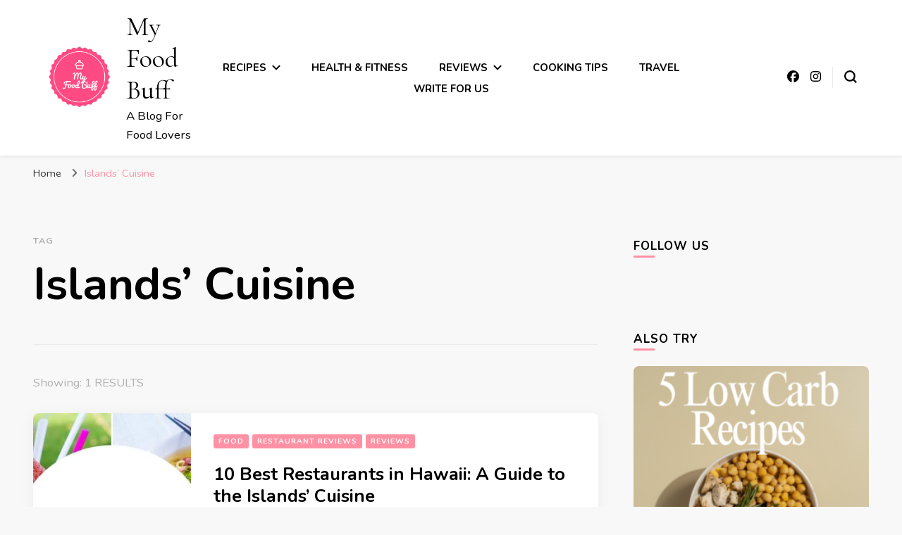

--- FILE ---
content_type: text/html; charset=UTF-8
request_url: https://myfoodbuff.com/tag/islands-cuisine/
body_size: 17184
content:
    <!DOCTYPE html>
    <html lang="en-US">
    <head itemscope itemtype="http://schema.org/WebSite">
	    <meta charset="UTF-8">
    <meta name="viewport" content="width=device-width, initial-scale=1">
    <link rel="profile" href="http://gmpg.org/xfn/11">
    <meta name='robots' content='index, follow, max-image-preview:large, max-snippet:-1, max-video-preview:-1' />

	<!-- This site is optimized with the Yoast SEO plugin v26.8 - https://yoast.com/product/yoast-seo-wordpress/ -->
	<title>Islands&#039; Cuisine Archives - My Food Buff</title>
	<link rel="canonical" href="https://myfoodbuff.com/tag/islands-cuisine/" />
	<meta property="og:locale" content="en_US" />
	<meta property="og:type" content="article" />
	<meta property="og:title" content="Islands&#039; Cuisine Archives - My Food Buff" />
	<meta property="og:url" content="https://myfoodbuff.com/tag/islands-cuisine/" />
	<meta property="og:site_name" content="My Food Buff" />
	<meta name="twitter:card" content="summary_large_image" />
	<script type="application/ld+json" class="yoast-schema-graph">{"@context":"https://schema.org","@graph":[{"@type":"CollectionPage","@id":"https://myfoodbuff.com/tag/islands-cuisine/","url":"https://myfoodbuff.com/tag/islands-cuisine/","name":"Islands' Cuisine Archives - My Food Buff","isPartOf":{"@id":"https://myfoodbuff.com/#website"},"primaryImageOfPage":{"@id":"https://myfoodbuff.com/tag/islands-cuisine/#primaryimage"},"image":{"@id":"https://myfoodbuff.com/tag/islands-cuisine/#primaryimage"},"thumbnailUrl":"https://myfoodbuff.com/wp-content/uploads/2022/06/hawaii-foods-to-ry.jpg","breadcrumb":{"@id":"https://myfoodbuff.com/tag/islands-cuisine/#breadcrumb"},"inLanguage":"en-US"},{"@type":"ImageObject","inLanguage":"en-US","@id":"https://myfoodbuff.com/tag/islands-cuisine/#primaryimage","url":"https://myfoodbuff.com/wp-content/uploads/2022/06/hawaii-foods-to-ry.jpg","contentUrl":"https://myfoodbuff.com/wp-content/uploads/2022/06/hawaii-foods-to-ry.jpg","width":1000,"height":750,"caption":"Restaurants in Hawaii"},{"@type":"BreadcrumbList","@id":"https://myfoodbuff.com/tag/islands-cuisine/#breadcrumb","itemListElement":[{"@type":"ListItem","position":1,"name":"Home","item":"https://myfoodbuff.com/"},{"@type":"ListItem","position":2,"name":"Islands' Cuisine"}]},{"@type":"WebSite","@id":"https://myfoodbuff.com/#website","url":"https://myfoodbuff.com/","name":"My Food Buff","description":"A Blog For Food Lovers","publisher":{"@id":"https://myfoodbuff.com/#organization"},"potentialAction":[{"@type":"SearchAction","target":{"@type":"EntryPoint","urlTemplate":"https://myfoodbuff.com/?s={search_term_string}"},"query-input":{"@type":"PropertyValueSpecification","valueRequired":true,"valueName":"search_term_string"}}],"inLanguage":"en-US"},{"@type":"Organization","@id":"https://myfoodbuff.com/#organization","name":"My Food Buff","url":"https://myfoodbuff.com/","logo":{"@type":"ImageObject","inLanguage":"en-US","@id":"https://myfoodbuff.com/#/schema/logo/image/","url":"https://myfoodbuff.com/wp-content/uploads/2021/11/cropped-myfoodbuff.png","contentUrl":"https://myfoodbuff.com/wp-content/uploads/2021/11/cropped-myfoodbuff.png","width":158,"height":145,"caption":"My Food Buff"},"image":{"@id":"https://myfoodbuff.com/#/schema/logo/image/"}}]}</script>
	<!-- / Yoast SEO plugin. -->


<link rel='dns-prefetch' href='//fonts.googleapis.com' />
<link rel="alternate" type="application/rss+xml" title="My Food Buff &raquo; Feed" href="https://myfoodbuff.com/feed/" />
<link rel="alternate" type="application/rss+xml" title="My Food Buff &raquo; Comments Feed" href="https://myfoodbuff.com/comments/feed/" />
<link rel="alternate" type="application/rss+xml" title="My Food Buff &raquo; Islands&#039; Cuisine Tag Feed" href="https://myfoodbuff.com/tag/islands-cuisine/feed/" />
		<!-- This site uses the Google Analytics by MonsterInsights plugin v9.11.1 - Using Analytics tracking - https://www.monsterinsights.com/ -->
							<script src="//www.googletagmanager.com/gtag/js?id=G-KDJF4TWX8G"  data-cfasync="false" data-wpfc-render="false" type="text/javascript" async></script>
			<script data-cfasync="false" data-wpfc-render="false" type="text/javascript">
				var mi_version = '9.11.1';
				var mi_track_user = true;
				var mi_no_track_reason = '';
								var MonsterInsightsDefaultLocations = {"page_location":"https:\/\/myfoodbuff.com\/tag\/islands-cuisine\/","page_referrer":"https:\/\/myfoodbuff.com\/tag\/islands-cuisine"};
								if ( typeof MonsterInsightsPrivacyGuardFilter === 'function' ) {
					var MonsterInsightsLocations = (typeof MonsterInsightsExcludeQuery === 'object') ? MonsterInsightsPrivacyGuardFilter( MonsterInsightsExcludeQuery ) : MonsterInsightsPrivacyGuardFilter( MonsterInsightsDefaultLocations );
				} else {
					var MonsterInsightsLocations = (typeof MonsterInsightsExcludeQuery === 'object') ? MonsterInsightsExcludeQuery : MonsterInsightsDefaultLocations;
				}

								var disableStrs = [
										'ga-disable-G-KDJF4TWX8G',
									];

				/* Function to detect opted out users */
				function __gtagTrackerIsOptedOut() {
					for (var index = 0; index < disableStrs.length; index++) {
						if (document.cookie.indexOf(disableStrs[index] + '=true') > -1) {
							return true;
						}
					}

					return false;
				}

				/* Disable tracking if the opt-out cookie exists. */
				if (__gtagTrackerIsOptedOut()) {
					for (var index = 0; index < disableStrs.length; index++) {
						window[disableStrs[index]] = true;
					}
				}

				/* Opt-out function */
				function __gtagTrackerOptout() {
					for (var index = 0; index < disableStrs.length; index++) {
						document.cookie = disableStrs[index] + '=true; expires=Thu, 31 Dec 2099 23:59:59 UTC; path=/';
						window[disableStrs[index]] = true;
					}
				}

				if ('undefined' === typeof gaOptout) {
					function gaOptout() {
						__gtagTrackerOptout();
					}
				}
								window.dataLayer = window.dataLayer || [];

				window.MonsterInsightsDualTracker = {
					helpers: {},
					trackers: {},
				};
				if (mi_track_user) {
					function __gtagDataLayer() {
						dataLayer.push(arguments);
					}

					function __gtagTracker(type, name, parameters) {
						if (!parameters) {
							parameters = {};
						}

						if (parameters.send_to) {
							__gtagDataLayer.apply(null, arguments);
							return;
						}

						if (type === 'event') {
														parameters.send_to = monsterinsights_frontend.v4_id;
							var hookName = name;
							if (typeof parameters['event_category'] !== 'undefined') {
								hookName = parameters['event_category'] + ':' + name;
							}

							if (typeof MonsterInsightsDualTracker.trackers[hookName] !== 'undefined') {
								MonsterInsightsDualTracker.trackers[hookName](parameters);
							} else {
								__gtagDataLayer('event', name, parameters);
							}
							
						} else {
							__gtagDataLayer.apply(null, arguments);
						}
					}

					__gtagTracker('js', new Date());
					__gtagTracker('set', {
						'developer_id.dZGIzZG': true,
											});
					if ( MonsterInsightsLocations.page_location ) {
						__gtagTracker('set', MonsterInsightsLocations);
					}
										__gtagTracker('config', 'G-KDJF4TWX8G', {"forceSSL":"true","link_attribution":"true"} );
										window.gtag = __gtagTracker;										(function () {
						/* https://developers.google.com/analytics/devguides/collection/analyticsjs/ */
						/* ga and __gaTracker compatibility shim. */
						var noopfn = function () {
							return null;
						};
						var newtracker = function () {
							return new Tracker();
						};
						var Tracker = function () {
							return null;
						};
						var p = Tracker.prototype;
						p.get = noopfn;
						p.set = noopfn;
						p.send = function () {
							var args = Array.prototype.slice.call(arguments);
							args.unshift('send');
							__gaTracker.apply(null, args);
						};
						var __gaTracker = function () {
							var len = arguments.length;
							if (len === 0) {
								return;
							}
							var f = arguments[len - 1];
							if (typeof f !== 'object' || f === null || typeof f.hitCallback !== 'function') {
								if ('send' === arguments[0]) {
									var hitConverted, hitObject = false, action;
									if ('event' === arguments[1]) {
										if ('undefined' !== typeof arguments[3]) {
											hitObject = {
												'eventAction': arguments[3],
												'eventCategory': arguments[2],
												'eventLabel': arguments[4],
												'value': arguments[5] ? arguments[5] : 1,
											}
										}
									}
									if ('pageview' === arguments[1]) {
										if ('undefined' !== typeof arguments[2]) {
											hitObject = {
												'eventAction': 'page_view',
												'page_path': arguments[2],
											}
										}
									}
									if (typeof arguments[2] === 'object') {
										hitObject = arguments[2];
									}
									if (typeof arguments[5] === 'object') {
										Object.assign(hitObject, arguments[5]);
									}
									if ('undefined' !== typeof arguments[1].hitType) {
										hitObject = arguments[1];
										if ('pageview' === hitObject.hitType) {
											hitObject.eventAction = 'page_view';
										}
									}
									if (hitObject) {
										action = 'timing' === arguments[1].hitType ? 'timing_complete' : hitObject.eventAction;
										hitConverted = mapArgs(hitObject);
										__gtagTracker('event', action, hitConverted);
									}
								}
								return;
							}

							function mapArgs(args) {
								var arg, hit = {};
								var gaMap = {
									'eventCategory': 'event_category',
									'eventAction': 'event_action',
									'eventLabel': 'event_label',
									'eventValue': 'event_value',
									'nonInteraction': 'non_interaction',
									'timingCategory': 'event_category',
									'timingVar': 'name',
									'timingValue': 'value',
									'timingLabel': 'event_label',
									'page': 'page_path',
									'location': 'page_location',
									'title': 'page_title',
									'referrer' : 'page_referrer',
								};
								for (arg in args) {
																		if (!(!args.hasOwnProperty(arg) || !gaMap.hasOwnProperty(arg))) {
										hit[gaMap[arg]] = args[arg];
									} else {
										hit[arg] = args[arg];
									}
								}
								return hit;
							}

							try {
								f.hitCallback();
							} catch (ex) {
							}
						};
						__gaTracker.create = newtracker;
						__gaTracker.getByName = newtracker;
						__gaTracker.getAll = function () {
							return [];
						};
						__gaTracker.remove = noopfn;
						__gaTracker.loaded = true;
						window['__gaTracker'] = __gaTracker;
					})();
									} else {
										console.log("");
					(function () {
						function __gtagTracker() {
							return null;
						}

						window['__gtagTracker'] = __gtagTracker;
						window['gtag'] = __gtagTracker;
					})();
									}
			</script>
							<!-- / Google Analytics by MonsterInsights -->
		<style id='wp-img-auto-sizes-contain-inline-css' type='text/css'>
img:is([sizes=auto i],[sizes^="auto," i]){contain-intrinsic-size:3000px 1500px}
/*# sourceURL=wp-img-auto-sizes-contain-inline-css */
</style>

<style id='wp-emoji-styles-inline-css' type='text/css'>

	img.wp-smiley, img.emoji {
		display: inline !important;
		border: none !important;
		box-shadow: none !important;
		height: 1em !important;
		width: 1em !important;
		margin: 0 0.07em !important;
		vertical-align: -0.1em !important;
		background: none !important;
		padding: 0 !important;
	}
/*# sourceURL=wp-emoji-styles-inline-css */
</style>
<link rel='stylesheet' id='wp-block-library-css' href='https://myfoodbuff.com/wp-includes/css/dist/block-library/style.min.css?ver=6.9' type='text/css' media='all' />
<style id='wp-block-embed-inline-css' type='text/css'>
.wp-block-embed.alignleft,.wp-block-embed.alignright,.wp-block[data-align=left]>[data-type="core/embed"],.wp-block[data-align=right]>[data-type="core/embed"]{max-width:360px;width:100%}.wp-block-embed.alignleft .wp-block-embed__wrapper,.wp-block-embed.alignright .wp-block-embed__wrapper,.wp-block[data-align=left]>[data-type="core/embed"] .wp-block-embed__wrapper,.wp-block[data-align=right]>[data-type="core/embed"] .wp-block-embed__wrapper{min-width:280px}.wp-block-cover .wp-block-embed{min-height:240px;min-width:320px}.wp-block-embed{overflow-wrap:break-word}.wp-block-embed :where(figcaption){margin-bottom:1em;margin-top:.5em}.wp-block-embed iframe{max-width:100%}.wp-block-embed__wrapper{position:relative}.wp-embed-responsive .wp-has-aspect-ratio .wp-block-embed__wrapper:before{content:"";display:block;padding-top:50%}.wp-embed-responsive .wp-has-aspect-ratio iframe{bottom:0;height:100%;left:0;position:absolute;right:0;top:0;width:100%}.wp-embed-responsive .wp-embed-aspect-21-9 .wp-block-embed__wrapper:before{padding-top:42.85%}.wp-embed-responsive .wp-embed-aspect-18-9 .wp-block-embed__wrapper:before{padding-top:50%}.wp-embed-responsive .wp-embed-aspect-16-9 .wp-block-embed__wrapper:before{padding-top:56.25%}.wp-embed-responsive .wp-embed-aspect-4-3 .wp-block-embed__wrapper:before{padding-top:75%}.wp-embed-responsive .wp-embed-aspect-1-1 .wp-block-embed__wrapper:before{padding-top:100%}.wp-embed-responsive .wp-embed-aspect-9-16 .wp-block-embed__wrapper:before{padding-top:177.77%}.wp-embed-responsive .wp-embed-aspect-1-2 .wp-block-embed__wrapper:before{padding-top:200%}
/*# sourceURL=https://myfoodbuff.com/wp-includes/blocks/embed/style.min.css */
</style>
<style id='global-styles-inline-css' type='text/css'>
:root{--wp--preset--aspect-ratio--square: 1;--wp--preset--aspect-ratio--4-3: 4/3;--wp--preset--aspect-ratio--3-4: 3/4;--wp--preset--aspect-ratio--3-2: 3/2;--wp--preset--aspect-ratio--2-3: 2/3;--wp--preset--aspect-ratio--16-9: 16/9;--wp--preset--aspect-ratio--9-16: 9/16;--wp--preset--color--black: #000000;--wp--preset--color--cyan-bluish-gray: #abb8c3;--wp--preset--color--white: #ffffff;--wp--preset--color--pale-pink: #f78da7;--wp--preset--color--vivid-red: #cf2e2e;--wp--preset--color--luminous-vivid-orange: #ff6900;--wp--preset--color--luminous-vivid-amber: #fcb900;--wp--preset--color--light-green-cyan: #7bdcb5;--wp--preset--color--vivid-green-cyan: #00d084;--wp--preset--color--pale-cyan-blue: #8ed1fc;--wp--preset--color--vivid-cyan-blue: #0693e3;--wp--preset--color--vivid-purple: #9b51e0;--wp--preset--gradient--vivid-cyan-blue-to-vivid-purple: linear-gradient(135deg,rgb(6,147,227) 0%,rgb(155,81,224) 100%);--wp--preset--gradient--light-green-cyan-to-vivid-green-cyan: linear-gradient(135deg,rgb(122,220,180) 0%,rgb(0,208,130) 100%);--wp--preset--gradient--luminous-vivid-amber-to-luminous-vivid-orange: linear-gradient(135deg,rgb(252,185,0) 0%,rgb(255,105,0) 100%);--wp--preset--gradient--luminous-vivid-orange-to-vivid-red: linear-gradient(135deg,rgb(255,105,0) 0%,rgb(207,46,46) 100%);--wp--preset--gradient--very-light-gray-to-cyan-bluish-gray: linear-gradient(135deg,rgb(238,238,238) 0%,rgb(169,184,195) 100%);--wp--preset--gradient--cool-to-warm-spectrum: linear-gradient(135deg,rgb(74,234,220) 0%,rgb(151,120,209) 20%,rgb(207,42,186) 40%,rgb(238,44,130) 60%,rgb(251,105,98) 80%,rgb(254,248,76) 100%);--wp--preset--gradient--blush-light-purple: linear-gradient(135deg,rgb(255,206,236) 0%,rgb(152,150,240) 100%);--wp--preset--gradient--blush-bordeaux: linear-gradient(135deg,rgb(254,205,165) 0%,rgb(254,45,45) 50%,rgb(107,0,62) 100%);--wp--preset--gradient--luminous-dusk: linear-gradient(135deg,rgb(255,203,112) 0%,rgb(199,81,192) 50%,rgb(65,88,208) 100%);--wp--preset--gradient--pale-ocean: linear-gradient(135deg,rgb(255,245,203) 0%,rgb(182,227,212) 50%,rgb(51,167,181) 100%);--wp--preset--gradient--electric-grass: linear-gradient(135deg,rgb(202,248,128) 0%,rgb(113,206,126) 100%);--wp--preset--gradient--midnight: linear-gradient(135deg,rgb(2,3,129) 0%,rgb(40,116,252) 100%);--wp--preset--font-size--small: 13px;--wp--preset--font-size--medium: 20px;--wp--preset--font-size--large: 36px;--wp--preset--font-size--x-large: 42px;--wp--preset--spacing--20: 0.44rem;--wp--preset--spacing--30: 0.67rem;--wp--preset--spacing--40: 1rem;--wp--preset--spacing--50: 1.5rem;--wp--preset--spacing--60: 2.25rem;--wp--preset--spacing--70: 3.38rem;--wp--preset--spacing--80: 5.06rem;--wp--preset--shadow--natural: 6px 6px 9px rgba(0, 0, 0, 0.2);--wp--preset--shadow--deep: 12px 12px 50px rgba(0, 0, 0, 0.4);--wp--preset--shadow--sharp: 6px 6px 0px rgba(0, 0, 0, 0.2);--wp--preset--shadow--outlined: 6px 6px 0px -3px rgb(255, 255, 255), 6px 6px rgb(0, 0, 0);--wp--preset--shadow--crisp: 6px 6px 0px rgb(0, 0, 0);}:where(.is-layout-flex){gap: 0.5em;}:where(.is-layout-grid){gap: 0.5em;}body .is-layout-flex{display: flex;}.is-layout-flex{flex-wrap: wrap;align-items: center;}.is-layout-flex > :is(*, div){margin: 0;}body .is-layout-grid{display: grid;}.is-layout-grid > :is(*, div){margin: 0;}:where(.wp-block-columns.is-layout-flex){gap: 2em;}:where(.wp-block-columns.is-layout-grid){gap: 2em;}:where(.wp-block-post-template.is-layout-flex){gap: 1.25em;}:where(.wp-block-post-template.is-layout-grid){gap: 1.25em;}.has-black-color{color: var(--wp--preset--color--black) !important;}.has-cyan-bluish-gray-color{color: var(--wp--preset--color--cyan-bluish-gray) !important;}.has-white-color{color: var(--wp--preset--color--white) !important;}.has-pale-pink-color{color: var(--wp--preset--color--pale-pink) !important;}.has-vivid-red-color{color: var(--wp--preset--color--vivid-red) !important;}.has-luminous-vivid-orange-color{color: var(--wp--preset--color--luminous-vivid-orange) !important;}.has-luminous-vivid-amber-color{color: var(--wp--preset--color--luminous-vivid-amber) !important;}.has-light-green-cyan-color{color: var(--wp--preset--color--light-green-cyan) !important;}.has-vivid-green-cyan-color{color: var(--wp--preset--color--vivid-green-cyan) !important;}.has-pale-cyan-blue-color{color: var(--wp--preset--color--pale-cyan-blue) !important;}.has-vivid-cyan-blue-color{color: var(--wp--preset--color--vivid-cyan-blue) !important;}.has-vivid-purple-color{color: var(--wp--preset--color--vivid-purple) !important;}.has-black-background-color{background-color: var(--wp--preset--color--black) !important;}.has-cyan-bluish-gray-background-color{background-color: var(--wp--preset--color--cyan-bluish-gray) !important;}.has-white-background-color{background-color: var(--wp--preset--color--white) !important;}.has-pale-pink-background-color{background-color: var(--wp--preset--color--pale-pink) !important;}.has-vivid-red-background-color{background-color: var(--wp--preset--color--vivid-red) !important;}.has-luminous-vivid-orange-background-color{background-color: var(--wp--preset--color--luminous-vivid-orange) !important;}.has-luminous-vivid-amber-background-color{background-color: var(--wp--preset--color--luminous-vivid-amber) !important;}.has-light-green-cyan-background-color{background-color: var(--wp--preset--color--light-green-cyan) !important;}.has-vivid-green-cyan-background-color{background-color: var(--wp--preset--color--vivid-green-cyan) !important;}.has-pale-cyan-blue-background-color{background-color: var(--wp--preset--color--pale-cyan-blue) !important;}.has-vivid-cyan-blue-background-color{background-color: var(--wp--preset--color--vivid-cyan-blue) !important;}.has-vivid-purple-background-color{background-color: var(--wp--preset--color--vivid-purple) !important;}.has-black-border-color{border-color: var(--wp--preset--color--black) !important;}.has-cyan-bluish-gray-border-color{border-color: var(--wp--preset--color--cyan-bluish-gray) !important;}.has-white-border-color{border-color: var(--wp--preset--color--white) !important;}.has-pale-pink-border-color{border-color: var(--wp--preset--color--pale-pink) !important;}.has-vivid-red-border-color{border-color: var(--wp--preset--color--vivid-red) !important;}.has-luminous-vivid-orange-border-color{border-color: var(--wp--preset--color--luminous-vivid-orange) !important;}.has-luminous-vivid-amber-border-color{border-color: var(--wp--preset--color--luminous-vivid-amber) !important;}.has-light-green-cyan-border-color{border-color: var(--wp--preset--color--light-green-cyan) !important;}.has-vivid-green-cyan-border-color{border-color: var(--wp--preset--color--vivid-green-cyan) !important;}.has-pale-cyan-blue-border-color{border-color: var(--wp--preset--color--pale-cyan-blue) !important;}.has-vivid-cyan-blue-border-color{border-color: var(--wp--preset--color--vivid-cyan-blue) !important;}.has-vivid-purple-border-color{border-color: var(--wp--preset--color--vivid-purple) !important;}.has-vivid-cyan-blue-to-vivid-purple-gradient-background{background: var(--wp--preset--gradient--vivid-cyan-blue-to-vivid-purple) !important;}.has-light-green-cyan-to-vivid-green-cyan-gradient-background{background: var(--wp--preset--gradient--light-green-cyan-to-vivid-green-cyan) !important;}.has-luminous-vivid-amber-to-luminous-vivid-orange-gradient-background{background: var(--wp--preset--gradient--luminous-vivid-amber-to-luminous-vivid-orange) !important;}.has-luminous-vivid-orange-to-vivid-red-gradient-background{background: var(--wp--preset--gradient--luminous-vivid-orange-to-vivid-red) !important;}.has-very-light-gray-to-cyan-bluish-gray-gradient-background{background: var(--wp--preset--gradient--very-light-gray-to-cyan-bluish-gray) !important;}.has-cool-to-warm-spectrum-gradient-background{background: var(--wp--preset--gradient--cool-to-warm-spectrum) !important;}.has-blush-light-purple-gradient-background{background: var(--wp--preset--gradient--blush-light-purple) !important;}.has-blush-bordeaux-gradient-background{background: var(--wp--preset--gradient--blush-bordeaux) !important;}.has-luminous-dusk-gradient-background{background: var(--wp--preset--gradient--luminous-dusk) !important;}.has-pale-ocean-gradient-background{background: var(--wp--preset--gradient--pale-ocean) !important;}.has-electric-grass-gradient-background{background: var(--wp--preset--gradient--electric-grass) !important;}.has-midnight-gradient-background{background: var(--wp--preset--gradient--midnight) !important;}.has-small-font-size{font-size: var(--wp--preset--font-size--small) !important;}.has-medium-font-size{font-size: var(--wp--preset--font-size--medium) !important;}.has-large-font-size{font-size: var(--wp--preset--font-size--large) !important;}.has-x-large-font-size{font-size: var(--wp--preset--font-size--x-large) !important;}
/*# sourceURL=global-styles-inline-css */
</style>

<style id='classic-theme-styles-inline-css' type='text/css'>
/*! This file is auto-generated */
.wp-block-button__link{color:#fff;background-color:#32373c;border-radius:9999px;box-shadow:none;text-decoration:none;padding:calc(.667em + 2px) calc(1.333em + 2px);font-size:1.125em}.wp-block-file__button{background:#32373c;color:#fff;text-decoration:none}
/*# sourceURL=/wp-includes/css/classic-themes.min.css */
</style>
<link rel='stylesheet' id='blossomthemes-instagram-feed-css' href='https://myfoodbuff.com/wp-content/plugins/blossomthemes-instagram-feed/public/css/blossomthemes-instagram-feed-public.css?ver=2.0.5' type='text/css' media='all' />
<link rel='stylesheet' id='magnific-popup-css' href='https://myfoodbuff.com/wp-content/plugins/blossomthemes-instagram-feed/public/css/magnific-popup.min.css?ver=1.0.0' type='text/css' media='all' />
<link rel='stylesheet' id='blossomthemes-toolkit-css' href='https://myfoodbuff.com/wp-content/plugins/blossomthemes-toolkit/public/css/blossomthemes-toolkit-public.min.css?ver=2.2.7' type='text/css' media='all' />
<link rel='stylesheet' id='owl-carousel-css' href='https://myfoodbuff.com/wp-content/themes/blossom-pin/css/owl.carousel.min.css?ver=2.2.1' type='text/css' media='all' />
<link rel='stylesheet' id='blossom-pin-google-fonts-css' href='https://fonts.googleapis.com/css?family=Nunito%3A200%2C300%2Cregular%2C500%2C600%2C700%2C800%2C900%2C200italic%2C300italic%2Citalic%2C500italic%2C600italic%2C700italic%2C800italic%2C900italic%7CCormorant+Garamond%3Aregular' type='text/css' media='all' />
<link rel='stylesheet' id='blossom-pin-css' href='https://myfoodbuff.com/wp-content/themes/blossom-pin/style.css?ver=1.3.7' type='text/css' media='all' />
<style id='blossom-pin-inline-css' type='text/css'>

    
    /*Typography*/

    body,
    button,
    input,
    select,
    optgroup,
    textarea{
        font-family : Nunito;
        font-size   : 19px;        
    }
    
    .site-header .site-branding .site-title,
    .single-header .site-branding .site-title,
    .mobile-header .mobile-site-header .site-branding .site-title{
        font-family : Cormorant Garamond;
        font-weight : 400;
        font-style  : normal;
    }

    .blog #primary .format-quote .post-thumbnail blockquote cite, 
    .newsletter-section .blossomthemes-email-newsletter-wrapper .text-holder h3,
    .newsletter-section .blossomthemes-email-newsletter-wrapper.bg-img .text-holder h3, 
    #primary .post .entry-content blockquote cite,
    #primary .page .entry-content blockquote cite{
        font-family : Nunito;
    }

    .banner-slider .item .text-holder .entry-title, 
    .banner .banner-caption .banner-title, 
    .blog #primary .post .entry-header .entry-title, 
    .blog #primary .format-quote .post-thumbnail .blockquote-holder, 
    .search #primary .search-post .entry-header .entry-title,
    .archive #primary .post .entry-header .entry-title, 
    .single .post-entry-header .entry-title, 
    #primary .post .entry-content blockquote,
    #primary .page .entry-content blockquote, 
    #primary .post .entry-content .pull-left,
    #primary .page .entry-content .pull-left, 
    #primary .post .entry-content .pull-right,
    #primary .page .entry-content .pull-right, 
    .single-header .title-holder .post-title, 
    .recommended-post .post .entry-header .entry-title, 
    .widget_bttk_popular_post ul li .entry-header .entry-title,
    .widget_bttk_pro_recent_post ul li .entry-header .entry-title, 
    .blossomthemes-email-newsletter-wrapper.bg-img .text-holder h3, 
    .widget_recent_entries ul li a, 
    .widget_recent_comments ul li a, 
    .widget_bttk_posts_category_slider_widget .carousel-title .title, 
    .single .navigation .post-title, 
    .single-blossom-portfolio .post-navigation .nav-previous,
    .single-blossom-portfolio .post-navigation .nav-next, 
    .site-main .blossom-portfolio .entry-title {
        font-family : Nunito;
    }
    
    /*Color Scheme*/
    a, 
    .main-navigation ul li a:hover,
    .main-navigation ul .current-menu-item > a,
    .main-navigation ul li:hover > a, 
    .site-header .site-branding .site-title a:hover, 
    .site-header .social-networks ul li a:hover, 
    .banner-slider .item .text-holder .entry-title a:hover, 
    .blog #primary .post .entry-header .entry-title a:hover, 
    .blog #primary .post .entry-footer .read-more:hover, 
    .blog #primary .post .entry-footer .edit-link a:hover, 
    .blog #primary .post .bottom .posted-on a:hover, 
    .newsletter-section .social-networks ul li a:hover, 
    .instagram-section .profile-link:hover, 
    .search #primary .search-post .entry-header .entry-title a:hover,
     .archive #primary .post .entry-header .entry-title a:hover, 
     .search #primary .search-post .entry-footer .posted-on a:hover,
     .archive #primary .post .entry-footer .posted-on a:hover, 
     .single #primary .post .holder .meta-info .entry-meta a:hover, 
    .single-header .site-branding .site-title a:hover, 
    .single-header .social-networks ul li a:hover, 
    .comments-area .comment-body .text-holder .top .comment-metadata a:hover, 
    .comments-area .comment-body .text-holder .reply a:hover, 
    .recommended-post .post .entry-header .entry-title a:hover, 
    .error-wrapper .error-holder h3, 
    .widget_bttk_popular_post ul li .entry-header .entry-title a:hover,
     .widget_bttk_pro_recent_post ul li .entry-header .entry-title a:hover, 
     .widget_bttk_popular_post ul li .entry-header .entry-meta a:hover,
     .widget_bttk_pro_recent_post ul li .entry-header .entry-meta a:hover,
     .widget_bttk_popular_post .style-two li .entry-header .cat-links a:hover,
     .widget_bttk_pro_recent_post .style-two li .entry-header .cat-links a:hover,
     .widget_bttk_popular_post .style-three li .entry-header .cat-links a:hover,
     .widget_bttk_pro_recent_post .style-three li .entry-header .cat-links a:hover, 
     .widget_recent_entries ul li:before, 
     .widget_recent_entries ul li a:hover, 
    .widget_recent_comments ul li:before, 
    .widget_bttk_posts_category_slider_widget .carousel-title .cat-links a:hover, 
    .widget_bttk_posts_category_slider_widget .carousel-title .title a:hover, 
    .site-footer .footer-b .footer-nav ul li a:hover, 
    .single .navigation a:hover .post-title, 
    .page-template-blossom-portfolio .portfolio-holder .portfolio-sorting .is-checked, 
    .portfolio-item a:hover, 
    .single-blossom-portfolio .post-navigation .nav-previous a:hover,
     .single-blossom-portfolio .post-navigation .nav-next a:hover, 
     .mobile-header .mobile-site-header .site-branding .site-title a:hover, 
    .mobile-menu .main-navigation ul li:hover svg, 
    .mobile-menu .main-navigation ul ul li a:hover,
    .mobile-menu .main-navigation ul ul li:hover > a, 
    .mobile-menu .social-networks ul li a:hover, 
    .site-main .blossom-portfolio .entry-title a:hover, 
    .site-main .blossom-portfolio .entry-footer .posted-on a:hover, 
    .widget_bttk_social_links ul li a:hover, 
    #crumbs a:hover, #crumbs .current a,
    .entry-content a:hover,
    .entry-summary a:hover,
    .page-content a:hover,
    .comment-content a:hover,
    .widget .textwidget a:hover {
        color: #ff91a4;
    }

    .comments-area .comment-body .text-holder .reply a:hover svg {
        fill: #ff91a4;
     }

    button:hover,
    input[type="button"]:hover,
    input[type="reset"]:hover,
    input[type="submit"]:hover, 
    .banner-slider .item, 
    .banner-slider .item .text-holder .category a, 
    .banner .banner-caption .banner-link:hover, 
    .blog #primary .post .entry-header .category a, 
    .newsletter-section, 
    .search #primary .search-post .entry-header .category a,
    .archive #primary .post .entry-header .category a, 
    .single .post-entry-header .category a, 
    .single #primary .post .holder .meta-info .entry-meta .byline:after, 
    .single #primary .post .entry-footer .tags a, 
    .single-header .progress-bar, 
    .recommended-post .post .entry-header .category a, 
    .error-wrapper .error-holder .btn-home a:hover, 
    .widget .widget-title:after, 
    .widget_bttk_author_bio .readmore:hover, 
    .widget_bttk_custom_categories ul li a:hover .post-count, 
    .widget_blossomtheme_companion_cta_widget .text-holder .button-wrap .btn-cta, 
    .widget_blossomtheme_featured_page_widget .text-holder .btn-readmore:hover, 
    .widget_bttk_icon_text_widget .text-holder .btn-readmore:hover, 
    .widget_bttk_image_text_widget ul li .btn-readmore:hover, 
    .back-to-top, 
    .single .post-entry-header .share .social-networks li a:hover {
        background: #ff91a4;
    }

    button:hover,
    input[type="button"]:hover,
    input[type="reset"]:hover,
    input[type="submit"]:hover, 
    .error-wrapper .error-holder .btn-home a:hover {
        border-color: #ff91a4;
    }

    .blog #primary .post .entry-footer .read-more:hover, 
    .blog #primary .post .entry-footer .edit-link a:hover {
        border-bottom-color: #ff91a4;
    }

    @media screen and (max-width: 1024px) {
        .main-navigation ul ul li a:hover, 
        .main-navigation ul ul li:hover > a, 
        .main-navigation ul ul .current-menu-item > a, 
        .main-navigation ul ul .current-menu-ancestor > a, 
        .main-navigation ul ul .current_page_item > a, 
        .main-navigation ul ul .current_page_ancestor > a {
            color: #ff91a4 !important;
        }
    }
/*# sourceURL=blossom-pin-inline-css */
</style>
<script type="text/javascript" src="https://myfoodbuff.com/wp-content/plugins/google-analytics-for-wordpress/assets/js/frontend-gtag.min.js?ver=9.11.1" id="monsterinsights-frontend-script-js" async="async" data-wp-strategy="async"></script>
<script data-cfasync="false" data-wpfc-render="false" type="text/javascript" id='monsterinsights-frontend-script-js-extra'>/* <![CDATA[ */
var monsterinsights_frontend = {"js_events_tracking":"true","download_extensions":"doc,pdf,ppt,zip,xls,docx,pptx,xlsx","inbound_paths":"[{\"path\":\"\\\/go\\\/\",\"label\":\"affiliate\"},{\"path\":\"\\\/recommend\\\/\",\"label\":\"affiliate\"}]","home_url":"https:\/\/myfoodbuff.com","hash_tracking":"false","v4_id":"G-KDJF4TWX8G"};/* ]]> */
</script>
<script type="text/javascript" src="https://myfoodbuff.com/wp-includes/js/jquery/jquery.min.js?ver=3.7.1" id="jquery-core-js"></script>
<script type="text/javascript" src="https://myfoodbuff.com/wp-includes/js/jquery/jquery-migrate.min.js?ver=3.4.1" id="jquery-migrate-js"></script>
<link rel="https://api.w.org/" href="https://myfoodbuff.com/wp-json/" /><link rel="alternate" title="JSON" type="application/json" href="https://myfoodbuff.com/wp-json/wp/v2/tags/164" /><link rel="EditURI" type="application/rsd+xml" title="RSD" href="https://myfoodbuff.com/xmlrpc.php?rsd" />
<meta name="generator" content="WordPress 6.9" />
<link rel="icon" href="https://myfoodbuff.com/wp-content/uploads/2021/11/myfoodbuff-60x60.png" sizes="32x32" />
<link rel="icon" href="https://myfoodbuff.com/wp-content/uploads/2021/11/myfoodbuff.png" sizes="192x192" />
<link rel="apple-touch-icon" href="https://myfoodbuff.com/wp-content/uploads/2021/11/myfoodbuff.png" />
<meta name="msapplication-TileImage" content="https://myfoodbuff.com/wp-content/uploads/2021/11/myfoodbuff.png" />
<link rel='stylesheet' id='owl-theme-default-css' href='https://myfoodbuff.com/wp-content/plugins/blossomthemes-toolkit/public/css/owl.theme.default.min.css?ver=2.2.1' type='text/css' media='all' />
</head>

<body class="archive tag tag-islands-cuisine tag-164 wp-custom-logo wp-theme-blossom-pin hfeed rightsidebar hassidebar" itemscope itemtype="http://schema.org/WebPage">

    <div id="page" class="site"><a aria-label="skip to content" class="skip-link" href="#content">Skip to Content</a>
        <div class="mobile-header">
        <div class="mobile-site-header">
            <button aria-label="primary menu toggle" id="toggle-button" data-toggle-target=".main-menu-modal" data-toggle-body-class="showing-main-menu-modal" aria-expanded="false" data-set-focus=".close-main-nav-toggle">
                <span></span>
                <span></span>
                <span></span>
            </button>
            <div class="mobile-menu-wrap">
                <nav id="mobile-site-navigation" class="main-navigation" itemscope itemtype="http://schema.org/SiteNavigationElement">
                    <div class="primary-menu-list main-menu-modal cover-modal" data-modal-target-string=".main-menu-modal">
                        <button class="btn-close-menu close-main-nav-toggle" data-toggle-target=".main-menu-modal" data-toggle-body-class="showing-main-menu-modal" aria-expanded="false" data-set-focus=".main-menu-modal"><span></span></button>
                        <div class="mobile-menu" aria-label="Mobile">
                            <div class="menu-menu-1-container"><ul id="mobile-primary-menu" class="menu main-menu-modal"><li id="menu-item-13" class="menu-item menu-item-type-taxonomy menu-item-object-category menu-item-has-children menu-item-13"><a href="https://myfoodbuff.com/category/recipes/">Recipes</a>
<ul class="sub-menu">
	<li id="menu-item-49" class="menu-item menu-item-type-taxonomy menu-item-object-category menu-item-49"><a href="https://myfoodbuff.com/category/recipes/breakfast/">Breakfast</a></li>
	<li id="menu-item-53" class="menu-item menu-item-type-taxonomy menu-item-object-category menu-item-53"><a href="https://myfoodbuff.com/category/recipes/lunch/">Lunch</a></li>
	<li id="menu-item-51" class="menu-item menu-item-type-taxonomy menu-item-object-category menu-item-51"><a href="https://myfoodbuff.com/category/recipes/dinner/">Dinner</a></li>
	<li id="menu-item-50" class="menu-item menu-item-type-taxonomy menu-item-object-category menu-item-50"><a href="https://myfoodbuff.com/category/recipes/deserts/">Deserts</a></li>
	<li id="menu-item-55" class="menu-item menu-item-type-taxonomy menu-item-object-category menu-item-55"><a href="https://myfoodbuff.com/category/recipes/vegetarian/">Vegetarian</a></li>
	<li id="menu-item-54" class="menu-item menu-item-type-taxonomy menu-item-object-category menu-item-54"><a href="https://myfoodbuff.com/category/recipes/non-vegetarian/">Non-Vegetarian</a></li>
	<li id="menu-item-52" class="menu-item menu-item-type-taxonomy menu-item-object-category menu-item-52"><a href="https://myfoodbuff.com/category/recipes/gluten-free/">Gluten-Free</a></li>
</ul>
</li>
<li id="menu-item-12" class="menu-item menu-item-type-taxonomy menu-item-object-category menu-item-12"><a href="https://myfoodbuff.com/category/health-fitness/">Health &amp; Fitness</a></li>
<li id="menu-item-14" class="menu-item menu-item-type-taxonomy menu-item-object-category menu-item-has-children menu-item-14"><a href="https://myfoodbuff.com/category/reviews/">Reviews</a>
<ul class="sub-menu">
	<li id="menu-item-56" class="menu-item menu-item-type-taxonomy menu-item-object-category menu-item-56"><a href="https://myfoodbuff.com/category/reviews/food-reviews/">Food Reviews</a></li>
	<li id="menu-item-57" class="menu-item menu-item-type-taxonomy menu-item-object-category menu-item-57"><a href="https://myfoodbuff.com/category/reviews/product-reviews/">Product Reviews</a></li>
	<li id="menu-item-58" class="menu-item menu-item-type-taxonomy menu-item-object-category menu-item-58"><a href="https://myfoodbuff.com/category/reviews/restaurant-reviews/">Restaurant Reviews</a></li>
</ul>
</li>
<li id="menu-item-48" class="menu-item menu-item-type-taxonomy menu-item-object-category menu-item-48"><a href="https://myfoodbuff.com/category/cooking-tips/">Cooking Tips</a></li>
<li id="menu-item-134" class="menu-item menu-item-type-taxonomy menu-item-object-category menu-item-134"><a href="https://myfoodbuff.com/category/travel/">Travel</a></li>
<li id="menu-item-136" class="menu-item menu-item-type-post_type menu-item-object-page menu-item-136"><a href="https://myfoodbuff.com/write-for-us/">Write For Us</a></li>
</ul></div>                        </div>
                    </div>
                </nav> 
                
                <span class="separator"></span>    <div class="social-networks">
                <ul>
        	                <li>
                    <a href="https://facebook.com/myfoodbuff" target="_blank" rel="nofollow noopener">
                        <i class="fab fa-facebook"></i>
                    </a>
                </li>    	   
                                <li>
                    <a href="https://www.instagram.com/myfoodbuff/" target="_blank" rel="nofollow noopener">
                        <i class="fab fa-instagram"></i>
                    </a>
                </li>    	   
                    	</ul>
    </div>
                    </div>
                    <div class="site-branding has-logo-text" itemscope itemtype="http://schema.org/Organization">
            <a href="https://myfoodbuff.com/" class="custom-logo-link" rel="home"><img width="158" height="145" src="https://myfoodbuff.com/wp-content/uploads/2021/11/cropped-myfoodbuff.png" class="custom-logo" alt="My Food Buff" decoding="async" srcset="https://myfoodbuff.com/wp-content/uploads/2021/11/cropped-myfoodbuff.png 158w, https://myfoodbuff.com/wp-content/uploads/2021/11/cropped-myfoodbuff-65x60.png 65w" sizes="(max-width: 158px) 100vw, 158px" /></a><div class="site-title-wrap">                        <p class="site-title" itemprop="name"><a href="https://myfoodbuff.com/" rel="home" itemprop="url">My Food Buff</a></p>
                                            <p class="site-description">A Blog For Food Lovers</p>
                    </div>        </div>
                <div class="tools">
                                    <div class=header-search>
                        <button aria-label="search form toggle" class="search-icon search-toggle" data-toggle-target=".mob-search-modal" data-toggle-body-class="showing-mob-search-modal" data-set-focus=".mob-search-modal .search-field" aria-expanded="false">
                            <svg class="open-icon" xmlns="http://www.w3.org/2000/svg" viewBox="-18214 -12091 18 18"><path id="Path_99" data-name="Path 99" d="M18,16.415l-3.736-3.736a7.751,7.751,0,0,0,1.585-4.755A7.876,7.876,0,0,0,7.925,0,7.876,7.876,0,0,0,0,7.925a7.876,7.876,0,0,0,7.925,7.925,7.751,7.751,0,0,0,4.755-1.585L16.415,18ZM2.264,7.925a5.605,5.605,0,0,1,5.66-5.66,5.605,5.605,0,0,1,5.66,5.66,5.605,5.605,0,0,1-5.66,5.66A5.605,5.605,0,0,1,2.264,7.925Z" transform="translate(-18214 -12091)"/></svg>
                        </button>
                        <div class="search-form-holder mob-search-modal cover-modal" data-modal-target-string=".mob-search-modal">
                            <div class="header-search-inner-wrap">
                                <form role="search" method="get" class="search-form" action="https://myfoodbuff.com/"><label class="screen-reader-text">Looking for Something?</label><label for="submit-field"><span>Search anything and hit enter.</span><input type="search" class="search-field" placeholder="What are you looking for..." value="" name="s" /></label><input type="submit" class="search-submit" value="Search" /></form> 
                                <button aria-label="search form toggle" class="search-icon close" data-toggle-target=".mob-search-modal" data-toggle-body-class="showing-mob-search-modal" data-set-focus=".mob-search-modal .search-field" aria-expanded="false">
                                    <svg class="close-icon" xmlns="http://www.w3.org/2000/svg" viewBox="10906 13031 18 18"><path id="Close" d="M23,6.813,21.187,5,14,12.187,6.813,5,5,6.813,12.187,14,5,21.187,6.813,23,14,15.813,21.187,23,23,21.187,15.813,14Z" transform="translate(10901 13026)"/></svg>
                                </button>
                            </div>
                        </div>
                        <div class="overlay"></div>
                    </div>
                            </div>
        </div>
    </div>
        <header class="site-header" itemscope itemtype="http://schema.org/WPHeader">
		        <div class="site-branding has-logo-text" itemscope itemtype="http://schema.org/Organization">
            <a href="https://myfoodbuff.com/" class="custom-logo-link" rel="home"><img width="158" height="145" src="https://myfoodbuff.com/wp-content/uploads/2021/11/cropped-myfoodbuff.png" class="custom-logo" alt="My Food Buff" decoding="async" srcset="https://myfoodbuff.com/wp-content/uploads/2021/11/cropped-myfoodbuff.png 158w, https://myfoodbuff.com/wp-content/uploads/2021/11/cropped-myfoodbuff-65x60.png 65w" sizes="(max-width: 158px) 100vw, 158px" /></a><div class="site-title-wrap">                        <p class="site-title" itemprop="name"><a href="https://myfoodbuff.com/" rel="home" itemprop="url">My Food Buff</a></p>
                                            <p class="site-description">A Blog For Food Lovers</p>
                    </div>        </div>
            <nav id="site-navigation" class="main-navigation" itemscope itemtype="http://schema.org/SiteNavigationElement">
            <div class="menu-menu-1-container"><ul id="primary-menu" class="menu"><li class="menu-item menu-item-type-taxonomy menu-item-object-category menu-item-has-children menu-item-13"><a href="https://myfoodbuff.com/category/recipes/">Recipes</a>
<ul class="sub-menu">
	<li class="menu-item menu-item-type-taxonomy menu-item-object-category menu-item-49"><a href="https://myfoodbuff.com/category/recipes/breakfast/">Breakfast</a></li>
	<li class="menu-item menu-item-type-taxonomy menu-item-object-category menu-item-53"><a href="https://myfoodbuff.com/category/recipes/lunch/">Lunch</a></li>
	<li class="menu-item menu-item-type-taxonomy menu-item-object-category menu-item-51"><a href="https://myfoodbuff.com/category/recipes/dinner/">Dinner</a></li>
	<li class="menu-item menu-item-type-taxonomy menu-item-object-category menu-item-50"><a href="https://myfoodbuff.com/category/recipes/deserts/">Deserts</a></li>
	<li class="menu-item menu-item-type-taxonomy menu-item-object-category menu-item-55"><a href="https://myfoodbuff.com/category/recipes/vegetarian/">Vegetarian</a></li>
	<li class="menu-item menu-item-type-taxonomy menu-item-object-category menu-item-54"><a href="https://myfoodbuff.com/category/recipes/non-vegetarian/">Non-Vegetarian</a></li>
	<li class="menu-item menu-item-type-taxonomy menu-item-object-category menu-item-52"><a href="https://myfoodbuff.com/category/recipes/gluten-free/">Gluten-Free</a></li>
</ul>
</li>
<li class="menu-item menu-item-type-taxonomy menu-item-object-category menu-item-12"><a href="https://myfoodbuff.com/category/health-fitness/">Health &amp; Fitness</a></li>
<li class="menu-item menu-item-type-taxonomy menu-item-object-category menu-item-has-children menu-item-14"><a href="https://myfoodbuff.com/category/reviews/">Reviews</a>
<ul class="sub-menu">
	<li class="menu-item menu-item-type-taxonomy menu-item-object-category menu-item-56"><a href="https://myfoodbuff.com/category/reviews/food-reviews/">Food Reviews</a></li>
	<li class="menu-item menu-item-type-taxonomy menu-item-object-category menu-item-57"><a href="https://myfoodbuff.com/category/reviews/product-reviews/">Product Reviews</a></li>
	<li class="menu-item menu-item-type-taxonomy menu-item-object-category menu-item-58"><a href="https://myfoodbuff.com/category/reviews/restaurant-reviews/">Restaurant Reviews</a></li>
</ul>
</li>
<li class="menu-item menu-item-type-taxonomy menu-item-object-category menu-item-48"><a href="https://myfoodbuff.com/category/cooking-tips/">Cooking Tips</a></li>
<li class="menu-item menu-item-type-taxonomy menu-item-object-category menu-item-134"><a href="https://myfoodbuff.com/category/travel/">Travel</a></li>
<li class="menu-item menu-item-type-post_type menu-item-object-page menu-item-136"><a href="https://myfoodbuff.com/write-for-us/">Write For Us</a></li>
</ul></div>        </nav><!-- #site-navigation -->						
		<div class="tools">
                <div class="social-networks">
                <ul>
        	                <li>
                    <a href="https://facebook.com/myfoodbuff" target="_blank" rel="nofollow noopener">
                        <i class="fab fa-facebook"></i>
                    </a>
                </li>    	   
                                <li>
                    <a href="https://www.instagram.com/myfoodbuff/" target="_blank" rel="nofollow noopener">
                        <i class="fab fa-instagram"></i>
                    </a>
                </li>    	   
                    	</ul>
    </div>
        <span class="separator"></span>                <div class=header-search>
                    <button aria-label="search form toggle" class="search-icon search-toggle" data-toggle-target=".search-modal" data-toggle-body-class="showing-search-modal" data-set-focus=".search-modal .search-field" aria-expanded="false">
                        <svg class="open-icon" xmlns="http://www.w3.org/2000/svg" viewBox="-18214 -12091 18 18"><path id="Path_99" data-name="Path 99" d="M18,16.415l-3.736-3.736a7.751,7.751,0,0,0,1.585-4.755A7.876,7.876,0,0,0,7.925,0,7.876,7.876,0,0,0,0,7.925a7.876,7.876,0,0,0,7.925,7.925,7.751,7.751,0,0,0,4.755-1.585L16.415,18ZM2.264,7.925a5.605,5.605,0,0,1,5.66-5.66,5.605,5.605,0,0,1,5.66,5.66,5.605,5.605,0,0,1-5.66,5.66A5.605,5.605,0,0,1,2.264,7.925Z" transform="translate(-18214 -12091)"/></svg>
                    </button>
                    <div class="search-form-holder search-modal cover-modal" data-modal-target-string=".search-modal">
                        <div class="header-search-inner-wrap">
                            <form role="search" method="get" class="search-form" action="https://myfoodbuff.com/"><label class="screen-reader-text">Looking for Something?</label><label for="submit-field"><span>Search anything and hit enter.</span><input type="search" class="search-field" placeholder="What are you looking for..." value="" name="s" /></label><input type="submit" class="search-submit" value="Search" /></form> 
                            <button aria-label="search form toggle" class="search-icon close" data-toggle-target=".search-modal" data-toggle-body-class="showing-search-modal" data-set-focus=".search-modal .search-field" aria-expanded="false">
                                <svg class="close-icon" xmlns="http://www.w3.org/2000/svg" viewBox="10906 13031 18 18"><path id="Close" d="M23,6.813,21.187,5,14,12.187,6.813,5,5,6.813,12.187,14,5,21.187,6.813,23,14,15.813,21.187,23,23,21.187,15.813,14Z" transform="translate(10901 13026)"/></svg>
                            </button>
                        </div>
                    </div>
                    <div class="overlay"></div>
                </div>
					</div>
	</header>
    <div class="breadcrumb-wrapper"><div class="container">
                <div id="crumbs" itemscope itemtype="http://schema.org/BreadcrumbList"> 
                    <span itemprop="itemListElement" itemscope itemtype="http://schema.org/ListItem">
                        <a itemprop="item" href="https://myfoodbuff.com"><span itemprop="name">Home</span></a>
                        <meta itemprop="position" content="1" />
                        <span class="separator"><i class="fa fa-angle-right"></i></span>
                    </span><span class="current" itemprop="itemListElement" itemscope itemtype="http://schema.org/ListItem"><a itemprop="item" href="https://myfoodbuff.com/tag/islands-cuisine/"><span itemprop="name">Islands&#8217; Cuisine</span></a><meta itemprop="position" content="2" /></span></div></div></div><!-- .breadcrumb-wrapper -->        <div id="content" class="site-content">   
            <div class="container">
                <div id="primary" class="content-area">
                        <div class="page-header">
                <span class="label"> Tag </span> <h1 class="pate-title">Islands&#8217; Cuisine</h1>            </div>
            <span class="search-per-page-count"> Showing: 1 RESULTS </span>        
		<main id="main" class="site-main">

		
<article id="post-302" class="post-302 post type-post status-publish format-standard has-post-thumbnail hentry category-food category-restaurant-reviews category-reviews tag-islands-cuisine tag-restaurants-in-hawaii tag-traditional-hawaiian-cuisine search-post latest_post" itemscope itemtype="https://schema.org/Blog">
    <div class="post-thumbnail"><a href="https://myfoodbuff.com/10-best-restaurants-in-hawaii-a-guide-to-the-islands-cuisine/" class="post-thumbnail"><img width="448" height="560" src="https://myfoodbuff.com/wp-content/uploads/2022/06/hawaii-foods-to-ry-448x560.jpg" class="attachment-blossom-pin-archive size-blossom-pin-archive wp-post-image" alt="Restaurants in Hawaii" itemprop="image" decoding="async" fetchpriority="high" /></a></div>    <div class="text-holder">    <header class="entry-header">
        <span class="category" itemprop="about"><a href="https://myfoodbuff.com/category/food/" rel="category tag">Food</a> <a href="https://myfoodbuff.com/category/reviews/restaurant-reviews/" rel="category tag">Restaurant Reviews</a> <a href="https://myfoodbuff.com/category/reviews/" rel="category tag">Reviews</a></span><h2 class="entry-title"><a href="https://myfoodbuff.com/10-best-restaurants-in-hawaii-a-guide-to-the-islands-cuisine/" rel="bookmark">10 Best Restaurants in Hawaii: A Guide to the Islands&#8217; Cuisine</a></h2>    </header>    
    <div class="entry-content" itemprop="text">
		<p>We picture pristine beaches with crystal-clear water and palm trees swaying in the breeze when we think of Hawaii. Hawaii is all of that and more. While this is a big part of what makes Hawaii so special, the islands also have a lot to offer when it comes to food. From refreshing cocktails to &hellip; </p>
	</div><!-- .entry-content -->
    	<footer class="entry-footer">
		<span class="posted-on"><a href="https://myfoodbuff.com/10-best-restaurants-in-hawaii-a-guide-to-the-islands-cuisine/" rel="bookmark"><time class="entry-date published updated" datetime="2022-06-03T09:18:22+00:00" itemprop="datePublished">June 3, 2022</time><time class="updated" datetime="2022-06-03T09:18:22+00:00" itemprop="dateModified">June 3, 2022</time></a></span>	</footer><!-- .entry-footer -->

    </div><!-- .text-holder --></article><!-- #post-302 -->

		</main><!-- #main -->
        
        <div class="pagination"></div>        
	</div><!-- #primary -->


<aside id="secondary" class="widget-area" itemscope itemtype="http://schema.org/WPSideBar">
	<section id="bttk_facebook_page_widget-6" class="widget widget_bttk_facebook_page_widget">        <div id="fb-root"></div>
        <script>
        (function(d, s, id) {
          var js, fjs = d.getElementsByTagName(s)[0];
          if (d.getElementById(id)) return;
          js = d.createElement(s); js.id = id;
          js.src = "//connect.facebook.net/en_GB/sdk.js#xfbml=1&version=v2.8";
          fjs.parentNode.insertBefore(js, fjs);
        }(document, 'script', 'facebook-jssdk'));</script>
        
        <div class="bttk-facebook-page-box">
        <h2 class="widget-title" itemprop="name">Follow Us</h2>        <div class="fb-page" data-href="https://www.facebook.com/myfoodbuff/" data-height="400" data-hide-cover="false" data-show-facepile="1" data-small-header="1" data-tabs="timeline" ></div>
        </div>        
        </section><section id="bttk_posts_category_slider_widget-3" class="widget widget_bttk_posts_category_slider_widget"><h2 class="widget-title" itemprop="name">Also Try</h2><div id="sync1-27" class="owl-carousel owl-theme">				<div class="item">
					<a href="https://myfoodbuff.com/5-fantastic-low-carb-easy-quick-recipes/" class="post-thumbnail" target="_self">
						<img width="330" height="350" src="https://myfoodbuff.com/wp-content/uploads/2025/01/5-Low-Carb-Recipes-330x350.png" class="attachment-post-category-slider-size size-post-category-slider-size wp-post-image" alt="low carb easy recipes" itemprop="image" decoding="async" loading="lazy" />					</a>
					<div class="carousel-title">
                        <span class="cat-links"><a href="https://myfoodbuff.com/category/health-fitness/" title="View all posts in Health &amp; Fitness" target="_self">Health &amp; Fitness</a><a href="https://myfoodbuff.com/category/recipes/" title="View all posts in Recipes" target="_self">Recipes</a></span>						<h3 class="title"><a href="https://myfoodbuff.com/5-fantastic-low-carb-easy-quick-recipes/">5 Fantastic Low Carb Easy &#038; Quick Recipes</a></h3>
					</div>
                </div>
								<div class="item">
					<a href="https://myfoodbuff.com/spaghetti-alle-vongole-spaghetti-with-clams-recipe/" class="post-thumbnail" target="_self">
						<img width="330" height="350" src="https://myfoodbuff.com/wp-content/uploads/2024/09/pexels-armando-ascorve-1257903781-24838064-330x350.jpg" class="attachment-post-category-slider-size size-post-category-slider-size wp-post-image" alt="Spaghetti with Clams" itemprop="image" decoding="async" loading="lazy" />					</a>
					<div class="carousel-title">
                        <span class="cat-links"><a href="https://myfoodbuff.com/category/recipes/" title="View all posts in Recipes" target="_self">Recipes</a></span>						<h3 class="title"><a href="https://myfoodbuff.com/spaghetti-alle-vongole-spaghetti-with-clams-recipe/">Spaghetti alle Vongole (Spaghetti with Clams) Recipe</a></h3>
					</div>
                </div>
								<div class="item">
					<a href="https://myfoodbuff.com/gnocchi-alla-sorrentina-recipe/" class="post-thumbnail" target="_self">
						<img width="330" height="350" src="https://myfoodbuff.com/wp-content/uploads/2024/09/pexels-sebastian-coman-photography-1598188-3590401-330x350.jpg" class="attachment-post-category-slider-size size-post-category-slider-size wp-post-image" alt="Gnocchi Alla Sorrentina recipe" itemprop="image" decoding="async" loading="lazy" />					</a>
					<div class="carousel-title">
                        <span class="cat-links"><a href="https://myfoodbuff.com/category/recipes/" title="View all posts in Recipes" target="_self">Recipes</a></span>						<h3 class="title"><a href="https://myfoodbuff.com/gnocchi-alla-sorrentina-recipe/">Gnocchi Alla Sorrentina Recipe</a></h3>
					</div>
                </div>
				</div><style>#sync1-27{.item{color:#FFF;-webkit-border-radius:3px;-moz-border-radius:3px;border-radius:3px;text-align:center}}.owl-theme{.owl-nav{[class*=owl-]{transition:all .3s ease;&.disabled:hover{background-color:#D6D6D6}}}}//arrows on first carousel
#sync1-27.owl-theme{position:relative;.owl-next,.owl-prev{width:22px;height:40px;margin-top:-20px;position:absolute;top:50%}.owl-prev{left:10px}.owl-next{right:10px}}</style><script>
			jQuery(document).ready(function($) {
			  var sync1 = $("#sync1-27");
			  var slidesPerPage = 1;
			  var syncedSecondary = true;
			  sync1.owlCarousel({
			    items : 1,
			    slideSpeed : 5000,
			    nav: 0,
			    dots: 0,
			    rtl : false,
			    autoplay: true,
			    loop: true,
			    responsiveRefreshRate : 200,
			  }); });</script></section><section id="block-7" class="widget widget_block">
<figure class="wp-block-embed is-type-video is-provider-youtube wp-block-embed-youtube wp-embed-aspect-4-3 wp-has-aspect-ratio"><div class="wp-block-embed__wrapper">
<iframe loading="lazy" title="Top 7 Vitamin C Rich Foods" width="790" height="593" src="https://www.youtube.com/embed/dsYdP3qmXRo?feature=oembed" frameborder="0" allow="accelerometer; autoplay; clipboard-write; encrypted-media; gyroscope; picture-in-picture" allowfullscreen></iframe>
</div></figure>
</section><section id="bttk_pro_recent_post-2" class="widget widget_bttk_pro_recent_post"><h2 class="widget-title" itemprop="name">Recent Posts</h2>            <ul class="style-two">
                                    <li>
                                                <div class="entry-header">
                            <span class="cat-links"><a target="_self" href="https://myfoodbuff.com/category/health-fitness/" alt="View all posts in Health &amp; Fitness">Health &amp; Fitness</a></span>                            <h3 class="entry-title"><a target="_self" href="https://myfoodbuff.com/top-pediatric-dentists-in-chennai-for-childrens-dental-care/">Top Pediatric Dentists in Chennai for Children&#8217;s Dental Care</a></h3>

                                                    </div>                        
                    </li>        
                                    <li>
                                                <div class="entry-header">
                            <span class="cat-links"><a target="_self" href="https://myfoodbuff.com/category/health-fitness/" alt="View all posts in Health &amp; Fitness">Health &amp; Fitness</a></span>                            <h3 class="entry-title"><a target="_self" href="https://myfoodbuff.com/top-10-must-have-features-in-your-medicine-delivery-app/">Top 10 Must-Have Features in Your Medicine Delivery App</a></h3>

                                                    </div>                        
                    </li>        
                                    <li>
                                                <div class="entry-header">
                            <span class="cat-links"><a target="_self" href="https://myfoodbuff.com/category/health-fitness/" alt="View all posts in Health &amp; Fitness">Health &amp; Fitness</a></span>                            <h3 class="entry-title"><a target="_self" href="https://myfoodbuff.com/top-winter-health-tips-to-keep-your-kids-cold-and-flu-free/">Top Winter Health Tips to Keep Your Kids Cold and Flu-Free</a></h3>

                                                    </div>                        
                    </li>        
                                    <li>
                                                <div class="entry-header">
                            <span class="cat-links"><a target="_self" href="https://myfoodbuff.com/category/health-fitness/" alt="View all posts in Health &amp; Fitness">Health &amp; Fitness</a></span>                            <h3 class="entry-title"><a target="_self" href="https://myfoodbuff.com/why-switch-to-modern-temperature-readings-method/">Why Switch to Modern Temperature Readings Method?</a></h3>

                                                    </div>                        
                    </li>        
                                    <li>
                                                <div class="entry-header">
                            <span class="cat-links"><a target="_self" href="https://myfoodbuff.com/category/health-fitness/" alt="View all posts in Health &amp; Fitness">Health &amp; Fitness</a></span>                            <h3 class="entry-title"><a target="_self" href="https://myfoodbuff.com/detox-myths-vs-facts-what-you-need-to-know-before-you-start/">Detox Myths vs. Facts: What You Need to Know Before You Start</a></h3>

                                                    </div>                        
                    </li>        
                            </ul>
            </section><section id="categories-2" class="widget widget_categories"><h2 class="widget-title" itemprop="name">Categories</h2>
			<ul>
					<li class="cat-item cat-item-34"><a href="https://myfoodbuff.com/category/cooking-tips/">Cooking Tips</a>
</li>
	<li class="cat-item cat-item-100"><a href="https://myfoodbuff.com/category/drinks/">Drinks</a>
</li>
	<li class="cat-item cat-item-101"><a href="https://myfoodbuff.com/category/food/">Food</a>
</li>
	<li class="cat-item cat-item-2"><a href="https://myfoodbuff.com/category/health-fitness/">Health &amp; Fitness</a>
</li>
	<li class="cat-item cat-item-188"><a href="https://myfoodbuff.com/category/kitchen-tips/">Kitchen tips</a>
</li>
	<li class="cat-item cat-item-1"><a href="https://myfoodbuff.com/category/recipes/">Recipes</a>
<ul class='children'>
	<li class="cat-item cat-item-38"><a href="https://myfoodbuff.com/category/recipes/breakfast/">Breakfast</a>
</li>
	<li class="cat-item cat-item-44"><a href="https://myfoodbuff.com/category/recipes/deserts/">Deserts</a>
</li>
	<li class="cat-item cat-item-40"><a href="https://myfoodbuff.com/category/recipes/dinner/">Dinner</a>
</li>
	<li class="cat-item cat-item-43"><a href="https://myfoodbuff.com/category/recipes/gluten-free/">Gluten-Free</a>
</li>
	<li class="cat-item cat-item-39"><a href="https://myfoodbuff.com/category/recipes/lunch/">Lunch</a>
</li>
	<li class="cat-item cat-item-42"><a href="https://myfoodbuff.com/category/recipes/non-vegetarian/">Non-Vegetarian</a>
</li>
	<li class="cat-item cat-item-41"><a href="https://myfoodbuff.com/category/recipes/vegetarian/">Vegetarian</a>
</li>
</ul>
</li>
	<li class="cat-item cat-item-6"><a href="https://myfoodbuff.com/category/reviews/">Reviews</a>
<ul class='children'>
	<li class="cat-item cat-item-36"><a href="https://myfoodbuff.com/category/reviews/food-reviews/">Food Reviews</a>
</li>
	<li class="cat-item cat-item-35"><a href="https://myfoodbuff.com/category/reviews/product-reviews/">Product Reviews</a>
</li>
	<li class="cat-item cat-item-37"><a href="https://myfoodbuff.com/category/reviews/restaurant-reviews/">Restaurant Reviews</a>
</li>
</ul>
</li>
	<li class="cat-item cat-item-45"><a href="https://myfoodbuff.com/category/snacks/">Snacks</a>
</li>
	<li class="cat-item cat-item-69"><a href="https://myfoodbuff.com/category/travel/">Travel</a>
</li>
			</ul>

			</section><section id="tag_cloud-3" class="widget widget_tag_cloud"><h2 class="widget-title" itemprop="name">Tags</h2><div class="tagcloud"><a href="https://myfoodbuff.com/tag/benefits-of-kiwi/" class="tag-cloud-link tag-link-215 tag-link-position-1" style="font-size: 8pt;" aria-label="benefits of kiwi (1 item)">benefits of kiwi</a>
<a href="https://myfoodbuff.com/tag/benefits-of-rice/" class="tag-cloud-link tag-link-200 tag-link-position-2" style="font-size: 8pt;" aria-label="Benefits of Rice (1 item)">Benefits of Rice</a>
<a href="https://myfoodbuff.com/tag/benefits-of-skipping-rope/" class="tag-cloud-link tag-link-208 tag-link-position-3" style="font-size: 8pt;" aria-label="Benefits Of Skipping Rope (1 item)">Benefits Of Skipping Rope</a>
<a href="https://myfoodbuff.com/tag/best-energy-drink/" class="tag-cloud-link tag-link-220 tag-link-position-4" style="font-size: 8pt;" aria-label="Best Energy Drink (1 item)">Best Energy Drink</a>
<a href="https://myfoodbuff.com/tag/bjj-grapplers/" class="tag-cloud-link tag-link-204 tag-link-position-5" style="font-size: 8pt;" aria-label="BJJ Grapplers (1 item)">BJJ Grapplers</a>
<a href="https://myfoodbuff.com/tag/bjj-grapplers-food/" class="tag-cloud-link tag-link-205 tag-link-position-6" style="font-size: 8pt;" aria-label="BJJ Grapplers Food (1 item)">BJJ Grapplers Food</a>
<a href="https://myfoodbuff.com/tag/bread-making/" class="tag-cloud-link tag-link-222 tag-link-position-7" style="font-size: 8pt;" aria-label="bread making (1 item)">bread making</a>
<a href="https://myfoodbuff.com/tag/bread-making-at-home/" class="tag-cloud-link tag-link-221 tag-link-position-8" style="font-size: 8pt;" aria-label="bread making at home (1 item)">bread making at home</a>
<a href="https://myfoodbuff.com/tag/cardio-fitness/" class="tag-cloud-link tag-link-209 tag-link-position-9" style="font-size: 8pt;" aria-label="Cardio Fitness (1 item)">Cardio Fitness</a>
<a href="https://myfoodbuff.com/tag/cheese-burger/" class="tag-cloud-link tag-link-197 tag-link-position-10" style="font-size: 8pt;" aria-label="cheese burger (1 item)">cheese burger</a>
<a href="https://myfoodbuff.com/tag/cooking/" class="tag-cloud-link tag-link-51 tag-link-position-11" style="font-size: 13.25pt;" aria-label="cooking (2 items)">cooking</a>
<a href="https://myfoodbuff.com/tag/crest-teeth-whitening-strips/" class="tag-cloud-link tag-link-65 tag-link-position-12" style="font-size: 13.25pt;" aria-label="Crest Teeth Whitening Strips (2 items)">Crest Teeth Whitening Strips</a>
<a href="https://myfoodbuff.com/tag/dentist/" class="tag-cloud-link tag-link-159 tag-link-position-13" style="font-size: 13.25pt;" aria-label="dentist (2 items)">dentist</a>
<a href="https://myfoodbuff.com/tag/diet-plan/" class="tag-cloud-link tag-link-207 tag-link-position-14" style="font-size: 8pt;" aria-label="diet plan (1 item)">diet plan</a>
<a href="https://myfoodbuff.com/tag/diet-plans/" class="tag-cloud-link tag-link-203 tag-link-position-15" style="font-size: 8pt;" aria-label="Diet plans (1 item)">Diet plans</a>
<a href="https://myfoodbuff.com/tag/dinner-at-home/" class="tag-cloud-link tag-link-219 tag-link-position-16" style="font-size: 8pt;" aria-label="dinner at home (1 item)">dinner at home</a>
<a href="https://myfoodbuff.com/tag/dinner-ideas/" class="tag-cloud-link tag-link-218 tag-link-position-17" style="font-size: 8pt;" aria-label="dinner ideas (1 item)">dinner ideas</a>
<a href="https://myfoodbuff.com/tag/dry-syrup/" class="tag-cloud-link tag-link-178 tag-link-position-18" style="font-size: 8pt;" aria-label="Dry Syrup (1 item)">Dry Syrup</a>
<a href="https://myfoodbuff.com/tag/dry-syrup-for-cough/" class="tag-cloud-link tag-link-179 tag-link-position-19" style="font-size: 8pt;" aria-label="Dry Syrup for cough (1 item)">Dry Syrup for cough</a>
<a href="https://myfoodbuff.com/tag/food/" class="tag-cloud-link tag-link-48 tag-link-position-20" style="font-size: 22pt;" aria-label="food (5 items)">food</a>
<a href="https://myfoodbuff.com/tag/gluten-free-birthday-cake/" class="tag-cloud-link tag-link-211 tag-link-position-21" style="font-size: 8pt;" aria-label="Gluten-Free Birthday Cake (1 item)">Gluten-Free Birthday Cake</a>
<a href="https://myfoodbuff.com/tag/gluten-free-cake/" class="tag-cloud-link tag-link-210 tag-link-position-22" style="font-size: 8pt;" aria-label="Gluten-Free Cake (1 item)">Gluten-Free Cake</a>
<a href="https://myfoodbuff.com/tag/gluten-free-cake-at-home/" class="tag-cloud-link tag-link-212 tag-link-position-23" style="font-size: 8pt;" aria-label="Gluten-Free Cake at home (1 item)">Gluten-Free Cake at home</a>
<a href="https://myfoodbuff.com/tag/health/" class="tag-cloud-link tag-link-180 tag-link-position-24" style="font-size: 8pt;" aria-label="health (1 item)">health</a>
<a href="https://myfoodbuff.com/tag/healthy-diet/" class="tag-cloud-link tag-link-96 tag-link-position-25" style="font-size: 13.25pt;" aria-label="Healthy Diet (2 items)">Healthy Diet</a>
<a href="https://myfoodbuff.com/tag/kfc-coupons/" class="tag-cloud-link tag-link-217 tag-link-position-26" style="font-size: 8pt;" aria-label="KFC coupons (1 item)">KFC coupons</a>
<a href="https://myfoodbuff.com/tag/kfc-fully-loaded-box-meal/" class="tag-cloud-link tag-link-216 tag-link-position-27" style="font-size: 8pt;" aria-label="KFC Fully Loaded Box Meal (1 item)">KFC Fully Loaded Box Meal</a>
<a href="https://myfoodbuff.com/tag/kitchen-problems/" class="tag-cloud-link tag-link-198 tag-link-position-28" style="font-size: 8pt;" aria-label="kitchen problems (1 item)">kitchen problems</a>
<a href="https://myfoodbuff.com/tag/kitchen-tips/" class="tag-cloud-link tag-link-189 tag-link-position-29" style="font-size: 16.75pt;" aria-label="Kitchen tips (3 items)">Kitchen tips</a>
<a href="https://myfoodbuff.com/tag/kiwi-fruit/" class="tag-cloud-link tag-link-214 tag-link-position-30" style="font-size: 8pt;" aria-label="Kiwi Fruit (1 item)">Kiwi Fruit</a>
<a href="https://myfoodbuff.com/tag/kiwi-fruit-benefits/" class="tag-cloud-link tag-link-213 tag-link-position-31" style="font-size: 8pt;" aria-label="Kiwi Fruit Benefits (1 item)">Kiwi Fruit Benefits</a>
<a href="https://myfoodbuff.com/tag/martial-arts-diet/" class="tag-cloud-link tag-link-206 tag-link-position-32" style="font-size: 8pt;" aria-label="Martial Arts diet (1 item)">Martial Arts diet</a>
<a href="https://myfoodbuff.com/tag/online-counselling/" class="tag-cloud-link tag-link-225 tag-link-position-33" style="font-size: 13.25pt;" aria-label="online counselling (2 items)">online counselling</a>
<a href="https://myfoodbuff.com/tag/pink-salt-benefits/" class="tag-cloud-link tag-link-173 tag-link-position-34" style="font-size: 8pt;" aria-label="pink salt benefits (1 item)">pink salt benefits</a>
<a href="https://myfoodbuff.com/tag/pink-salt-uses/" class="tag-cloud-link tag-link-174 tag-link-position-35" style="font-size: 8pt;" aria-label="pink salt uses (1 item)">pink salt uses</a>
<a href="https://myfoodbuff.com/tag/prevent-kidney-stones/" class="tag-cloud-link tag-link-202 tag-link-position-36" style="font-size: 8pt;" aria-label="Prevent Kidney Stones (1 item)">Prevent Kidney Stones</a>
<a href="https://myfoodbuff.com/tag/rice-benefits/" class="tag-cloud-link tag-link-201 tag-link-position-37" style="font-size: 8pt;" aria-label="Rice benefits (1 item)">Rice benefits</a>
<a href="https://myfoodbuff.com/tag/sleep-disorders/" class="tag-cloud-link tag-link-98 tag-link-position-38" style="font-size: 13.25pt;" aria-label="Sleep Disorders (2 items)">Sleep Disorders</a>
<a href="https://myfoodbuff.com/tag/snacks/" class="tag-cloud-link tag-link-49 tag-link-position-39" style="font-size: 13.25pt;" aria-label="snacks (2 items)">snacks</a>
<a href="https://myfoodbuff.com/tag/teeth-whitening/" class="tag-cloud-link tag-link-3 tag-link-position-40" style="font-size: 13.25pt;" aria-label="teeth whitening (2 items)">teeth whitening</a>
<a href="https://myfoodbuff.com/tag/tips/" class="tag-cloud-link tag-link-199 tag-link-position-41" style="font-size: 8pt;" aria-label="tips (1 item)">tips</a>
<a href="https://myfoodbuff.com/tag/weight-loss/" class="tag-cloud-link tag-link-94 tag-link-position-42" style="font-size: 13.25pt;" aria-label="weight loss (2 items)">weight loss</a>
<a href="https://myfoodbuff.com/tag/wine-tasting/" class="tag-cloud-link tag-link-175 tag-link-position-43" style="font-size: 8pt;" aria-label="wine tasting (1 item)">wine tasting</a>
<a href="https://myfoodbuff.com/tag/wine-tour-myths/" class="tag-cloud-link tag-link-177 tag-link-position-44" style="font-size: 8pt;" aria-label="wine tour myths (1 item)">wine tour myths</a>
<a href="https://myfoodbuff.com/tag/wine-tours/" class="tag-cloud-link tag-link-176 tag-link-position-45" style="font-size: 8pt;" aria-label="wine tours (1 item)">wine tours</a></div>
</section><section id="bttk_pro_recent_post-4" class="widget widget_bttk_pro_recent_post"><h2 class="widget-title" itemprop="name">Recent Posts</h2>            <ul class="style-one">
                                    <li>
                                                    <a target="_self" href="https://myfoodbuff.com/top-pediatric-dentists-in-chennai-for-childrens-dental-care/" class="post-thumbnail">
                                <img width="330" height="190" src="https://myfoodbuff.com/wp-content/uploads/2025/12/Top-Pediatric-Dentists-in-Chennai-for-Childrens-Dental-Care-330x190.jpg" class="attachment-post-slider-thumb-size size-post-slider-thumb-size wp-post-image" alt="" itemprop="image" decoding="async" loading="lazy" />                            </a>
                                                <div class="entry-header">
                            <span class="cat-links"><a target="_self" href="https://myfoodbuff.com/category/health-fitness/" alt="View all posts in Health &amp; Fitness">Health &amp; Fitness</a></span>                            <h3 class="entry-title"><a target="_self" href="https://myfoodbuff.com/top-pediatric-dentists-in-chennai-for-childrens-dental-care/">Top Pediatric Dentists in Chennai for Children&#8217;s Dental Care</a></h3>

                                                    </div>                        
                    </li>        
                                    <li>
                                                    <a target="_self" href="https://myfoodbuff.com/top-10-must-have-features-in-your-medicine-delivery-app/" class="post-thumbnail">
                                <img width="330" height="190" src="https://myfoodbuff.com/wp-content/uploads/2025/11/Medicine-delivery-app-features-330x190.png" class="attachment-post-slider-thumb-size size-post-slider-thumb-size wp-post-image" alt="Medicine delivery app features" itemprop="image" decoding="async" loading="lazy" />                            </a>
                                                <div class="entry-header">
                            <span class="cat-links"><a target="_self" href="https://myfoodbuff.com/category/health-fitness/" alt="View all posts in Health &amp; Fitness">Health &amp; Fitness</a></span>                            <h3 class="entry-title"><a target="_self" href="https://myfoodbuff.com/top-10-must-have-features-in-your-medicine-delivery-app/">Top 10 Must-Have Features in Your Medicine Delivery App</a></h3>

                                                    </div>                        
                    </li>        
                                    <li>
                                                    <a target="_self" href="https://myfoodbuff.com/top-winter-health-tips-to-keep-your-kids-cold-and-flu-free/" class="post-thumbnail">
                                <img width="330" height="190" src="https://myfoodbuff.com/wp-content/uploads/2025/11/458f3957-6501-4c3e-87bd-587af0a1fc88-330x190.png" class="attachment-post-slider-thumb-size size-post-slider-thumb-size wp-post-image" alt="winter care for kids" itemprop="image" decoding="async" loading="lazy" />                            </a>
                                                <div class="entry-header">
                            <span class="cat-links"><a target="_self" href="https://myfoodbuff.com/category/health-fitness/" alt="View all posts in Health &amp; Fitness">Health &amp; Fitness</a></span>                            <h3 class="entry-title"><a target="_self" href="https://myfoodbuff.com/top-winter-health-tips-to-keep-your-kids-cold-and-flu-free/">Top Winter Health Tips to Keep Your Kids Cold and Flu-Free</a></h3>

                                                    </div>                        
                    </li>        
                                    <li>
                                                    <a target="_self" href="https://myfoodbuff.com/why-switch-to-modern-temperature-readings-method/" class="post-thumbnail">
                                <img width="330" height="190" src="https://myfoodbuff.com/wp-content/uploads/2025/07/infrared-thermometers-1-330x190.jpg" class="attachment-post-slider-thumb-size size-post-slider-thumb-size wp-post-image" alt="infrared thermometers" itemprop="image" decoding="async" loading="lazy" />                            </a>
                                                <div class="entry-header">
                            <span class="cat-links"><a target="_self" href="https://myfoodbuff.com/category/health-fitness/" alt="View all posts in Health &amp; Fitness">Health &amp; Fitness</a></span>                            <h3 class="entry-title"><a target="_self" href="https://myfoodbuff.com/why-switch-to-modern-temperature-readings-method/">Why Switch to Modern Temperature Readings Method?</a></h3>

                                                    </div>                        
                    </li>        
                                    <li>
                                                    <a target="_self" href="https://myfoodbuff.com/detox-myths-vs-facts-what-you-need-to-know-before-you-start/" class="post-thumbnail">
                                <img width="330" height="190" src="https://myfoodbuff.com/wp-content/uploads/2025/05/Detox-Myths-vs.-Facts-What-You-Need-to-Know-Before-You-Start-330x190.jpg" class="attachment-post-slider-thumb-size size-post-slider-thumb-size wp-post-image" alt="body detoxification" itemprop="image" decoding="async" loading="lazy" />                            </a>
                                                <div class="entry-header">
                            <span class="cat-links"><a target="_self" href="https://myfoodbuff.com/category/health-fitness/" alt="View all posts in Health &amp; Fitness">Health &amp; Fitness</a></span>                            <h3 class="entry-title"><a target="_self" href="https://myfoodbuff.com/detox-myths-vs-facts-what-you-need-to-know-before-you-start/">Detox Myths vs. Facts: What You Need to Know Before You Start</a></h3>

                                                    </div>                        
                    </li>        
                            </ul>
            </section></aside><!-- #secondary -->
            
            </div><!-- .container -->        
        </div><!-- .site-content -->
    <div class="instagram-section">[instagram-feed]</div>    <footer id="colophon" class="site-footer" itemscope itemtype="http://schema.org/WPFooter">
    
        <div class="footer-t">
            <div class="container">
                <div class="col-2 grid">
                    <div class="col"><section id="bttk_popular_post-6" class="widget widget_bttk_popular_post"><h2 class="widget-title" itemprop="name">Popular Posts</h2>            <ul class="style-one">
                                    <li>
                                                <div class="entry-header">
                            <span class="cat-links"><a target="_self" href="https://myfoodbuff.com/category/health-fitness/" alt="View all posts in Health &amp; Fitness">Health &amp; Fitness</a></span>                            <h3 class="entry-title"><a target="_self" href="https://myfoodbuff.com/eyefinity-ehr-for-the-ipad/">Eyefinity EHR for the iPad</a></h3>

                                                    </div>                        
                    </li>        
                                    <li>
                                                <div class="entry-header">
                            <span class="cat-links"><a target="_self" href="https://myfoodbuff.com/category/health-fitness/" alt="View all posts in Health &amp; Fitness">Health &amp; Fitness</a></span>                            <h3 class="entry-title"><a target="_self" href="https://myfoodbuff.com/what-are-the-common-causes-of-heel-pain/">What are the common causes of heel pain, and discuss the important tips to reduce heel pain?</a></h3>

                                                    </div>                        
                    </li>        
                                    <li>
                                                <div class="entry-header">
                            <span class="cat-links"><a target="_self" href="https://myfoodbuff.com/category/food/" alt="View all posts in Food">Food</a><a target="_self" href="https://myfoodbuff.com/category/health-fitness/" alt="View all posts in Health &amp; Fitness">Health &amp; Fitness</a></span>                            <h3 class="entry-title"><a target="_self" href="https://myfoodbuff.com/importance-of-dog-diet-and-nutrition/">Importance of Dog Diet and Nutrition</a></h3>

                                                    </div>                        
                    </li>        
                                    <li>
                                                <div class="entry-header">
                            <span class="cat-links"><a target="_self" href="https://myfoodbuff.com/category/cooking-tips/" alt="View all posts in Cooking Tips">Cooking Tips</a><a target="_self" href="https://myfoodbuff.com/category/food/" alt="View all posts in Food">Food</a></span>                            <h3 class="entry-title"><a target="_self" href="https://myfoodbuff.com/quick-and-easy-lunch-box-ideas-for-busy-parents/">Quick and Easy Lunch Box Ideas for Busy Parents</a></h3>

                                                    </div>                        
                    </li>        
                            </ul>
            </section></div><div class="col"><section id="text-5" class="widget widget_text"><h2 class="widget-title" itemprop="name">Reach Us</h2>			<div class="textwidget"><p>myfoodbuff@gmail.com</p>
</div>
		</section><section id="bttk_social_links-4" class="widget widget_bttk_social_links"><h2 class="widget-title" itemprop="name">Follow us</h2>            <ul class="social-networks">
                                                <li class="bttk-social-icon-wrap">
                                    <a title="https://facebook.com/myfoodbuff" rel=noopener target=_blank href="https://facebook.com/myfoodbuff">
                                        <span class="bttk-social-links-field-handle"><i class="fab fa-facebook"></i></span>
                                    </a>
                                </li>
                                                            <li class="bttk-social-icon-wrap">
                                    <a title="https://instagram.com/myfoodbuff" rel=noopener target=_blank href="https://instagram.com/myfoodbuff">
                                        <span class="bttk-social-links-field-handle"><i class="fab fa-instagram"></i></span>
                                    </a>
                                </li>
                                                            <li class="bttk-social-icon-wrap">
                                    <a title="https://twitter.com/myfood.buff" rel=noopener target=_blank href="https://twitter.com/myfood.buff">
                                        <span class="bttk-social-links-field-handle"><i class="fab fa-twitter-square"></i></span>
                                    </a>
                                </li>
                                        </ul>
        </section></div>                </div>
            </div><!-- .container -->
        </div><!-- .footer-t -->
        <div class="footer-b">
		<div class="container">
			<div class="site-info">            
            <span class="copyright">&copy; Copyright 2026 <a href="https://myfoodbuff.com/">My Food Buff</a>. All Rights Reserved. </span>Blossom Pin | Developed By <a href="https://blossomthemes.com/" rel="nofollow" target="_blank">Blossom Themes</a>. Powered by <a href="https://wordpress.org/" target="_blank">WordPress</a>.                
            </div>
                <nav class="footer-nav">
            </nav>
    		</div>
	</div>
        <button aria-label="go to top" class="back-to-top">
        <span><i class="fas fa-long-arrow-alt-up"></i></span>
    </button>
        </footer><!-- #colophon -->
        </div><!-- #page -->
    <script type="speculationrules">
{"prefetch":[{"source":"document","where":{"and":[{"href_matches":"/*"},{"not":{"href_matches":["/wp-*.php","/wp-admin/*","/wp-content/uploads/*","/wp-content/*","/wp-content/plugins/*","/wp-content/themes/blossom-pin/*","/*\\?(.+)"]}},{"not":{"selector_matches":"a[rel~=\"nofollow\"]"}},{"not":{"selector_matches":".no-prefetch, .no-prefetch a"}}]},"eagerness":"conservative"}]}
</script>
<script type="text/javascript" src="https://myfoodbuff.com/wp-content/plugins/blossomthemes-instagram-feed/public/js/blossomthemes-instagram-feed-public.js?ver=2.0.5" id="blossomthemes-instagram-feed-js"></script>
<script type="text/javascript" src="https://myfoodbuff.com/wp-content/plugins/blossomthemes-instagram-feed/public/js/jquery.magnific-popup.min.js?ver=1.0.0" id="magnific-popup-js"></script>
<script type="text/javascript" src="https://myfoodbuff.com/wp-content/plugins/blossomthemes-toolkit/public/js/isotope.pkgd.min.js?ver=3.0.5" id="isotope-pkgd-js"></script>
<script type="text/javascript" src="https://myfoodbuff.com/wp-includes/js/imagesloaded.min.js?ver=5.0.0" id="imagesloaded-js"></script>
<script type="text/javascript" src="https://myfoodbuff.com/wp-includes/js/masonry.min.js?ver=4.2.2" id="masonry-js"></script>
<script type="text/javascript" src="https://myfoodbuff.com/wp-content/plugins/blossomthemes-toolkit/public/js/blossomthemes-toolkit-public.min.js?ver=2.2.7" id="blossomthemes-toolkit-js"></script>
<script type="text/javascript" src="https://myfoodbuff.com/wp-content/plugins/blossomthemes-toolkit/public/js/fontawesome/all.min.js?ver=6.5.1" id="all-js"></script>
<script type="text/javascript" src="https://myfoodbuff.com/wp-content/plugins/blossomthemes-toolkit/public/js/fontawesome/v4-shims.min.js?ver=6.5.1" id="v4-shims-js"></script>
<script type="text/javascript" src="https://myfoodbuff.com/wp-content/themes/blossom-pin/js/owl.carousel.min.js?ver=2.0.1" id="owl-carousel-js"></script>
<script type="text/javascript" src="https://myfoodbuff.com/wp-content/themes/blossom-pin/js/owlcarousel2-a11ylayer.min.js?ver=0.2.1" id="owlcarousel2-a11ylayer-js"></script>
<script type="text/javascript" id="blossom-pin-js-extra">
/* <![CDATA[ */
var blossom_pin_data = {"rtl":"","ajax_url":"https://myfoodbuff.com/wp-admin/admin-ajax.php","single":""};
//# sourceURL=blossom-pin-js-extra
/* ]]> */
</script>
<script type="text/javascript" src="https://myfoodbuff.com/wp-content/themes/blossom-pin/js/custom.min.js?ver=1.3.7" id="blossom-pin-js"></script>
<script type="text/javascript" src="https://myfoodbuff.com/wp-content/themes/blossom-pin/js/modal-accessibility.min.js?ver=1.3.7" id="blossom-pin-modal-js"></script>
<script type="text/javascript" id="blossom-pin-ajax-js-extra">
/* <![CDATA[ */
var blossom_pin_ajax = {"url":"https://myfoodbuff.com/wp-admin/admin-ajax.php","startPage":"1","maxPages":"1","nextLink":"","autoLoad":"infinite_scroll"};
//# sourceURL=blossom-pin-ajax-js-extra
/* ]]> */
</script>
<script type="text/javascript" src="https://myfoodbuff.com/wp-content/themes/blossom-pin/js/ajax.min.js?ver=1.3.7" id="blossom-pin-ajax-js"></script>
<script id="wp-emoji-settings" type="application/json">
{"baseUrl":"https://s.w.org/images/core/emoji/17.0.2/72x72/","ext":".png","svgUrl":"https://s.w.org/images/core/emoji/17.0.2/svg/","svgExt":".svg","source":{"concatemoji":"https://myfoodbuff.com/wp-includes/js/wp-emoji-release.min.js?ver=6.9"}}
</script>
<script type="module">
/* <![CDATA[ */
/*! This file is auto-generated */
const a=JSON.parse(document.getElementById("wp-emoji-settings").textContent),o=(window._wpemojiSettings=a,"wpEmojiSettingsSupports"),s=["flag","emoji"];function i(e){try{var t={supportTests:e,timestamp:(new Date).valueOf()};sessionStorage.setItem(o,JSON.stringify(t))}catch(e){}}function c(e,t,n){e.clearRect(0,0,e.canvas.width,e.canvas.height),e.fillText(t,0,0);t=new Uint32Array(e.getImageData(0,0,e.canvas.width,e.canvas.height).data);e.clearRect(0,0,e.canvas.width,e.canvas.height),e.fillText(n,0,0);const a=new Uint32Array(e.getImageData(0,0,e.canvas.width,e.canvas.height).data);return t.every((e,t)=>e===a[t])}function p(e,t){e.clearRect(0,0,e.canvas.width,e.canvas.height),e.fillText(t,0,0);var n=e.getImageData(16,16,1,1);for(let e=0;e<n.data.length;e++)if(0!==n.data[e])return!1;return!0}function u(e,t,n,a){switch(t){case"flag":return n(e,"\ud83c\udff3\ufe0f\u200d\u26a7\ufe0f","\ud83c\udff3\ufe0f\u200b\u26a7\ufe0f")?!1:!n(e,"\ud83c\udde8\ud83c\uddf6","\ud83c\udde8\u200b\ud83c\uddf6")&&!n(e,"\ud83c\udff4\udb40\udc67\udb40\udc62\udb40\udc65\udb40\udc6e\udb40\udc67\udb40\udc7f","\ud83c\udff4\u200b\udb40\udc67\u200b\udb40\udc62\u200b\udb40\udc65\u200b\udb40\udc6e\u200b\udb40\udc67\u200b\udb40\udc7f");case"emoji":return!a(e,"\ud83e\u1fac8")}return!1}function f(e,t,n,a){let r;const o=(r="undefined"!=typeof WorkerGlobalScope&&self instanceof WorkerGlobalScope?new OffscreenCanvas(300,150):document.createElement("canvas")).getContext("2d",{willReadFrequently:!0}),s=(o.textBaseline="top",o.font="600 32px Arial",{});return e.forEach(e=>{s[e]=t(o,e,n,a)}),s}function r(e){var t=document.createElement("script");t.src=e,t.defer=!0,document.head.appendChild(t)}a.supports={everything:!0,everythingExceptFlag:!0},new Promise(t=>{let n=function(){try{var e=JSON.parse(sessionStorage.getItem(o));if("object"==typeof e&&"number"==typeof e.timestamp&&(new Date).valueOf()<e.timestamp+604800&&"object"==typeof e.supportTests)return e.supportTests}catch(e){}return null}();if(!n){if("undefined"!=typeof Worker&&"undefined"!=typeof OffscreenCanvas&&"undefined"!=typeof URL&&URL.createObjectURL&&"undefined"!=typeof Blob)try{var e="postMessage("+f.toString()+"("+[JSON.stringify(s),u.toString(),c.toString(),p.toString()].join(",")+"));",a=new Blob([e],{type:"text/javascript"});const r=new Worker(URL.createObjectURL(a),{name:"wpTestEmojiSupports"});return void(r.onmessage=e=>{i(n=e.data),r.terminate(),t(n)})}catch(e){}i(n=f(s,u,c,p))}t(n)}).then(e=>{for(const n in e)a.supports[n]=e[n],a.supports.everything=a.supports.everything&&a.supports[n],"flag"!==n&&(a.supports.everythingExceptFlag=a.supports.everythingExceptFlag&&a.supports[n]);var t;a.supports.everythingExceptFlag=a.supports.everythingExceptFlag&&!a.supports.flag,a.supports.everything||((t=a.source||{}).concatemoji?r(t.concatemoji):t.wpemoji&&t.twemoji&&(r(t.twemoji),r(t.wpemoji)))});
//# sourceURL=https://myfoodbuff.com/wp-includes/js/wp-emoji-loader.min.js
/* ]]> */
</script>

</body>
</html>


<!-- Page cached by LiteSpeed Cache 7.7 on 2026-01-29 17:46:46 -->